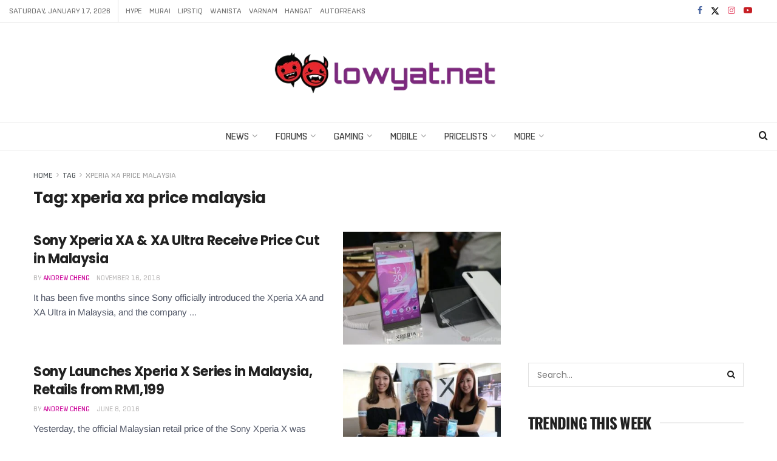

--- FILE ---
content_type: text/html; charset=utf-8
request_url: https://www.google.com/recaptcha/api2/aframe
body_size: 249
content:
<!DOCTYPE HTML><html><head><meta http-equiv="content-type" content="text/html; charset=UTF-8"></head><body><script nonce="0SXwUmNufUY-Km-uPBKvzA">/** Anti-fraud and anti-abuse applications only. See google.com/recaptcha */ try{var clients={'sodar':'https://pagead2.googlesyndication.com/pagead/sodar?'};window.addEventListener("message",function(a){try{if(a.source===window.parent){var b=JSON.parse(a.data);var c=clients[b['id']];if(c){var d=document.createElement('img');d.src=c+b['params']+'&rc='+(localStorage.getItem("rc::a")?sessionStorage.getItem("rc::b"):"");window.document.body.appendChild(d);sessionStorage.setItem("rc::e",parseInt(sessionStorage.getItem("rc::e")||0)+1);localStorage.setItem("rc::h",'1768643007987');}}}catch(b){}});window.parent.postMessage("_grecaptcha_ready", "*");}catch(b){}</script></body></html>